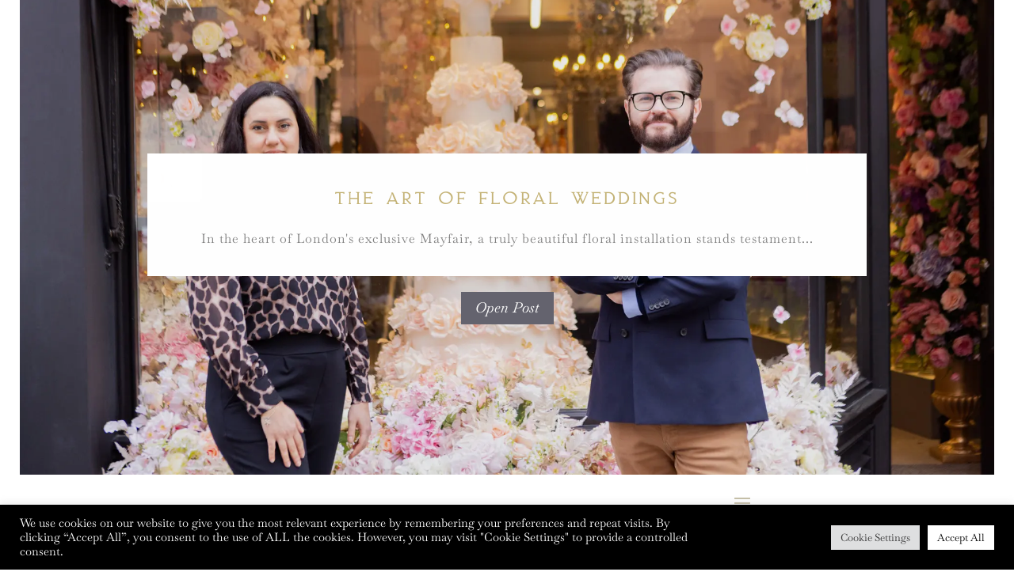

--- FILE ---
content_type: text/css
request_url: https://yevnig.com/wp-content/themes/ByYevnigLuxuryCakes/style.css?ver=4.27.4
body_size: 956
content:
/*
Theme Name: By Yevnig Luxury Cakes
Theme URI: https://sm-webdesigns.co.uk
Template: Divi
Author: sm web designs
Author URI: https://sm-webdesigns.co.uk
Version: 1.0.0

*/

/* Magnolia Font */
h1#magnolia, h2 #magnolia, h3 #magnolia, h4 #magnolia {
	-webkit-text-stroke: 2px rgba(0, 0, 0, 0.4);
}

/* Navigation styling */
.et_header_style_split #main-header .mobile_nav {
    background-color: rgba(0, 0, 0, 0.02);
}
.et_mobile_menu li a {
	text-transform: uppercase;
	letter-spacing: 2px;
	font-weight: normal;
	font-size: 11px;
}
.select_page {
	text-transform: uppercase;
	letter-spacing: 2px;
	font-size: 10px;
	font-size: 11px;
	font-weight: normal;
}
.mobile_menu_bar:before {
	color: #c6bfa8;
}

/* remove dropdown arrows */
‪#‎top‬-menu .menu-item-has-children > a:first-child {padding-right: 0px; padding-bottom: 17px!important;}
#top-menu .menu-item-has-children > a:first-child:after{content: ‘ ‘; margin-top: -2px;}
#top-menu .menu-item-has-children {padding-right: 0px;}


#main-header {
    box-shadow: 0 1px 0 rgba(247, 245, 242, 1);
}

.et_pb_social_media_follow li a.icon::before {
	color: #c6bfa8;
}
.et_pb_scroll_top.et-pb-icon {
	background: #c6bfa8;
	border-radius: 0px;
}
.et_pb_column .et_pb_blog_grid .column.size-1of2, .et_pb_column .et_pb_widget {
	width: 100%;
}
.et_pb_column .et_pb_blog_grid .column.size-1of2 .et_pb_post {
    margin-bottom: 4%;
}

/* Slider Styling */
#slider_captions .et_pb_slide {
    padding-left: 0px !important;
	padding-right: 0px !important;
}
.mfp-title {
	display: none;
}

/* GT3 Mosaic Gallery Styling */
.gt3pg_title_wrap .gt3pg_clip {
	display: none;
}
.gt3pg_gallery_wrap {
    background: rgba(0, 0, 0, 0.5);
}
.gt3pg_slide_header, .gt3pg_slide_footer {
    background: #fff;
}
.gt3pg_caption_current {
    font-size: 13px;
    color: #999;
}
#script {
	-webkit-text-stroke: 0.45px rgba(0, 0, 0, 0.4);
}

/******************************************** Switch column order on mobile ***/
@media only screen and ( max-width: 980px ) {
.flip { 
display: -webkit-flex;
-webkit-flex-direction: column-reverse;
display: flex;
flex-direction: column-reverse !important;}
}
/* Switch item order within column on mobile */
@media all and (max-width: 980px) {
.item-order {
display: -webkit-box;
display: -ms-flexbox;
display: flex;
-webkit-box-orient: vertical;
-webkit-box-direction: normal;
-ms-flex-direction: column;
flex-direction: column;
}
.item-order .et_pb_module:nth-of-type(1) {
-webkit-box-ordinal-group: 1;
-ms-flex-order: 0;
order: 2;
}
.item-order .et_pb_module:nth-of-type(2) {
-webkit-box-ordinal-group: 2;
-ms-flex-order: 1;
order: 1;
}
}
#reply-title {
	text-transform: uppercase;
	font-size: 16px;
}

/*********************************** Responsive styles large desktop */
@media all and (min-width: 1405px) {
#footer_logo {
	border-left: solid 1px #e6e6e6;
	border-right: solid 1px #e6e6e6;	
}
}